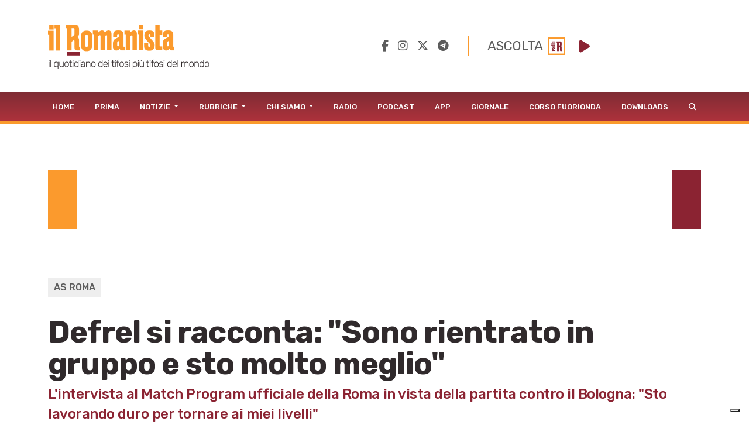

--- FILE ---
content_type: text/html; charset=UTF-8
request_url: https://www.ilromanista.eu/news/as-roma/3691/defrel-si-racconta-sono-rientrato-in-gruppo-e-sto-molto-meglio-
body_size: 45711
content:
<!DOCTYPE html>
<html>

<head>

		<meta http-equiv="Content-Type" content="text/html; charset=utf-8">
	<title>Defrel si racconta: &quot;Sono rientrato in gruppo e sto molto meglio&quot;</title>
	<meta charset="utf-8" />
	<meta name="viewport" content="width=device-width, initial-scale=1, user-scalable=no" />
	<meta name="description" content="L'intervista al Match Program ufficiale della Roma in vista della partita contro il Bologna: &quot;Sto lavorando duro per tornare ai miei livelli&quot;">

	<link rel="shortcut icon" href="https://www.ilromanista.eu/public/images/favicon.ico">

	
	<meta property="fb:app_id" content="1339321426164429" />
    <meta property="fb:admins" content="" />

    <meta property="og:site_name" content="IlRomanista.eu">
    <meta property="og:locale" content="it_IT">

	<meta name="robots" content="index, follow">

	<link rel="canonical" href="https://www.ilromanista.eu/news/as-roma/3691/defrel-si-racconta-sono-rientrato-in-gruppo-e-sto-molto-meglio-" />
    <!-- <link rel="amphtml" href="https://www.ilromanista.eu/amp/football-please/news/135989/juventus-nuove-accuse-di-falso-in-bilancio-perquisite-alcune-sedi" /> -->

    <meta name="twitter:card" content="summary_large_image">
    <meta name="twitter:site" content="@ilRomanistaweb">
    <meta name="twitter:creator" content="@ilRomanistaweb">

	<meta property="og:type" content="article">
	<meta property="og:url" content="https://www.ilromanista.eu/news/as-roma/3691/defrel-si-racconta-sono-rientrato-in-gruppo-e-sto-molto-meglio-">
	<meta property="og:title" content="Defrel si racconta: &quot;Sono rientrato in gruppo e sto molto meglio&quot;">
	<meta property="og:image" content="http://www.ilromanista.eu/download/img/full/3691_6wp5axs.jpg">
	<meta property="og:description" content="L'intervista al Match Program ufficiale della Roma in vista della partita contro il Bologna: &quot;Sto lavorando duro per tornare ai miei livelli&quot;">
	<meta property="og:article:section" content="AS Roma">

	<script type="text/javascript">
var _iub = _iub || [];
_iub.csConfiguration = {"siteId":3780251,"cookiePolicyId":23482186,"lang":"it"};
</script>
<script type="text/javascript" src="https://cs.iubenda.com/autoblocking/3780251.js"></script>
<script type="text/javascript" src="//cdn.iubenda.com/cs/gpp/stub.js"></script>
<script type="text/javascript" src="//cdn.iubenda.com/cs/iubenda_cs.js" charset="UTF-8" async></script>

	<script language="javascript" type="text/javascript">
		var site_url = "https://www.ilromanista.eu/";
		var base_url = "https://www.ilromanista.eu";
	</script>
	<link type="text/css" href="https://cdnjs.cloudflare.com/ajax/libs/font-awesome/6.5.1/css/all.min.css" rel="stylesheet"  />
<link type="text/css" href="https://www.ilromanista.eu/public/slick/slick.css" rel="stylesheet"  />
<link type="text/css" href="https://www.ilromanista.eu/public/slick/slick-theme.css" rel="stylesheet"  />
<link type="text/css" href="https://cdn.jsdelivr.net/npm/bootstrap@5.1.3/dist/css/bootstrap.min.css" rel="stylesheet"  />
<link type="text/css" href="https://www.ilromanista.eu/public/style.css?t=1768836108" rel="stylesheet"  />

	<link rel="preconnect" href="https://fonts.googleapis.com">
	<link rel="preconnect" href="https://fonts.gstatic.com" crossorigin>
	<link href="https://fonts.googleapis.com/css2?family=Rubik:wght@300;400;500;700;800&display=swap" rel="stylesheet">
	<link href="https://fonts.googleapis.com/css2?family=Merriweather:ital,wght@0,300;0,400;0,700;0,900;1,300;1,400;1,700;1,900&family=Rubik:wght@300;400;700;800&display=swap" rel="stylesheet">

	<script data-ad-client="ca-pub-4448308114640987" async src="https://pagead2.googlesyndication.com/pagead/js/adsbygoogle.js"></script>

	
		<script>
		window._gmp = window._gmp || {};
		window._gmp.pageType = 'free article';
		</script>

	
	<script type="text/javascript">
    (function(c,l,a,r,i,t,y){
        c[a]=c[a]||function(){(c[a].q=c[a].q||[]).push(arguments)};
        t=l.createElement(r);t.async=1;t.src="https://www.clarity.ms/tag/"+i;
        y=l.getElementsByTagName(r)[0];y.parentNode.insertBefore(t,y);
    })(window, document, "clarity", "script", "oggftnez03");
</script>

<script async src="https://securepubads.g.doubleclick.net/tag/js/gpt.js"></script>
<script>
/*
NOTA UTILIZZO PAGINA ADSMANAGER
UNA VOLTA CLICCATO IL PULSANTE "salva il codice",
REFRESHARE PER VISUALIZZARE IL NUOVO CODICE.
ATTENZIONE: NON REFRESHARE CON IL METODO CLASSICO, MA RIVISITANDO IL LINK (CLICCA SUL LINK NELLA ADDRESS BAR E PREMI INVIO)
*/

/*DIZIONARIO DEGLI ADS (VENDOR,DIMENSIONI,ID)*/
const adSlotsDictionary = [

	/*DESKTOP - HOME*/

    { idContainer : 'HOMEDESKMH1', path: '/23210111193/MAURY0001', size: [970, 250], id: 'div-gpt-ad-1740585667336-0', autoScale : true, isCube : false}
	,{ idContainer : 'HOMEDESKHP1', path: '/23210111193/CG00001', size: [300, 600], id: 'div-gpt-ad-1731505990093-0', autoScale : true, isCube : false }
	
	/*DESKTOP - ARTICLE*/
	
	,{ idContainer : 'ARTDESKMH1', path: '/23210111193/MAURY0001', size: [970, 250], id: 'div-gpt-ad-1740585667336-0', autoScale : true, isCube : false }
	,{ idContainer : 'ARTDESKMR1', path: '/23210111193/MAURY0001', size: [300, 250], id: 'div-gpt-ad-1740586225537-0', autoScale : true, isCube : false }
	,{ idContainer : 'ARTDESKMR2', path: '/23210111193/RR-00001', size: [300, 250], id: 'div-gpt-ad-1731506097561-0', autoScale : true, isCube : false }
	,{ idContainer : 'ARTDESKMH2', path: '/23210111193/CG00001', size: [970, 250], id: 'div-gpt-ad-1731506126086-0', autoScale : true, isCube : false }
	
	/*MOBILE - HOME*/
	
	,{ idContainer : 'HOMEMOBMM1', path: '/23210111193/MAURY0001', size: [300, 100], id: 'div-gpt-ad-1740586296651-0', autoScale : true, isCube : false }
	,{ idContainer : 'HOMEMOBMR1', path: '/23210111193/MAURY0001', size: [300, 250], id: 'div-gpt-ad-1740585855676-0', autoScale : true, isCube : false }
    ,{ idContainer : 'HOMEMOBMR2', path: '/23210111193/RR-00001', size: [300, 250], id: 'div-gpt-ad-1731505263247-0', autoScale : true, isCube : false }
    ,{ idContainer : 'HOMEMOBMR3', path: '/23210111193/CG00001', size: [300, 250], id: 'div-gpt-ad-1731505300669-0', autoScale : true, isCube : false }
	
	/*MOBILE - ARTICLE*/
	
	,{ idContainer : 'ARTMOBMM1', path: '/23210111193/MAURY0001', size: [300, 100], id: 'div-gpt-ad-1740586296651-0', autoScale : true, isCube : false }
	,{ idContainer : 'ARTMOBMR1', path: '/23210111193/MAURY0001', size: [300, 250], id: 'div-gpt-ad-1740585855676-0', autoScale : true, isCube : false } 	
	,{ idContainer : 'ARTMOBMM2', path: '/23210111193/CG00001', size: [300, 100], id: 'div-gpt-ad-1731505836608-0', autoScale : true, isCube : false }
    ,{ idContainer : 'ARTMOBMM3', path: '/23210111193/CG00001', size: [300, 100], id: 'div-gpt-ad-1731505725084-0', autoScale : true, isCube : false }
 
];


//istanziazione ads
let adSlots = [];
window.googletag = window.googletag || {cmd: []};


adSlotsDictionary.forEach(slot => {
	
	
	document.addEventListener("DOMContentLoaded", () => { 
		var cont = document.querySelector('#'+slot.idContainer);
		if(cont){
			if(!cont.querySelector('#'+slot.id)){
				var div = document.createElement('div');
				div.id = slot.id;
				if(slot.isCube){div.classList.add('cube-ad');}
				cont.appendChild(div);
			}
			googletag.cmd.push(function() { adSlots.push( googletag.defineSlot(slot.path, slot.size, slot.id) .addService(googletag.pubads()) ); });	
			googletag.cmd.push(function() { googletag.display(slot.id); }); 
			if(slot.autoScale){scaleAd(slot.idContainer, slot.size[0], slot.size[1]);}
		}
	} );
	
});

googletag.cmd.push(function() {
	googletag.pubads().enableSingleRequest();
	googletag.enableServices();
});


	

//funzione per adattare dimenzioni ads a contenitori
function scaleAd(id, adWidth = 300, adHeight = 250) {
    try {
        var box = document.querySelector('#' + id);
        if (!box) {  throw new Error('Elemento ' + id + ' non presente.'); }
        var attempts = 0;
        var maxAttempts = 5;
        var ad = null;
        function checkAdExistence() {
            ad = box.querySelector('iframe');
            
            if (ad) { 
                clearInterval(interval);                
                //eseguo il ridimensionamento
                var boxWidth = parseInt(getComputedStyle(box).width);
                var boxHeight = parseInt(getComputedStyle(box).height);
                var diffWidth = boxWidth / adWidth;
                var diffHeight = boxHeight / adHeight;
                ad.style.transform = 'scaleX(' + diffWidth + ') scaleY(' + diffHeight + ')';
				ad.style.transformOrigin = 'left top';

                return true;
            }
            attempts++;
            if (attempts >= maxAttempts) {
                clearInterval(interval); 
                throw new Error('Iframe elemento ' + id + ' non presente.');
            }
        }
        var interval = setInterval(checkAdExistence, 1000);
    } catch (e) { console.error('Errore in variazione dimensioni ' + id + ' : ', e); }
}




</script>

<style>

#HOMEDESKMH1,#HOMEDESKHP1,#ARTDESKMH1,#ARTDESKMR1,#ARTDESKMR2,#ARTDESKMH2{
    max-width: 100%;     
}   

#HOMEMOBMM1, #ARTMOBMM1, #ARTMOBMM2, #ARTMOBMM3, #ARTMOBMR1, #HOMEMOBMR1, #HOMEMOBMR2, #HOMEMOBMR3{
    width: 100%;
}

#HOMEMOBMM1, #ARTMOBMM1, #ARTMOBMM2, #ARTMOBMM3{
	height: calc((100vw - 2 * .75rem) / 3);
    max-height: calc((540px - 2 * .75rem) / 3); 
}

#ARTMOBMR1, #HOMEMOBMR1, #HOMEMOBMR2, #HOMEMOBMR3{
	height: calc((100vw) / 1.25);
    max-height: calc((540px) / 1.25);
	overflow: hidden;
}

/*CUBO*/

#HOMEMOBMM1 > div:not(.cube-ad) > div, #ARTMOBMM1 > div:not(.cube-ad) > div, #ARTMOBMM2 > div:not(.cube-ad) > div, #ARTMOBMM3 > div:not(.cube-ad) > div
,#ARTMOBMR1 > div:not(.cube-ad) > div,#HOMEMOBMR1 > div:not(.cube-ad) > div, #HOMEMOBMR2 > div:not(.cube-ad) > div, #HOMEMOBMR3 > div:not(.cube-ad) > div {
    width: 100% !important;
    height: 100% !important;
	justify-content : flex-start !important;
}

#HOMEMOBMM1 div.cube-ad img, #ARTMOBMM1 div.cube-ad img, #ARTMOBMM2 div.cube-ad img, #ARTMOBMM3 div.cube-ad img
,#ARTMOBMR1 div.cube-ad img, #HOMEMOBMR1 div.cube-ad img, #HOMEMOBMR2 div.cube-ad img, #HOMEMOBMR3 div.cube-ad img {
    width: 22px !important;
}              



                         
</style>

</head>

<body class="">

	<div class="container" id="header">
		<header>
			<div class="row">
				<div class="col-md-6 d-none d-sm-block d-sm-none d-md-block">
					<a href="https://www.ilromanista.eu/">
						<img id="logo" src="https://www.ilromanista.eu/public/images/logo.png" class="img-fluid">
					</a>
				</div>
				<div id="social_player" class="col-md-6 d-none d-sm-block d-sm-none d-md-block">
					<div class="social-media">
						<a href="https://www.facebook.com/ilromanistaweb/" target="_blank" hidefocus="true"><i class="fa-brands fa-facebook-f"></i></a>
						&nbsp;&nbsp;
						<a href="https://www.instagram.com/ilromanistaweb/" target="_blank" hidefocus="true"><i class="fa-brands fa-instagram"></i></a>
						&nbsp;&nbsp;
						<a href="https://twitter.com/ilRomanistaweb" target="_blank" hidefocus="true"><i class="fa-brands fa-x-twitter"></i></a>
						&nbsp;&nbsp;
						<a href="https://t.me/ilromanistaweb" target="_blank" hidefocus="true"><i class="fa-brands fa-telegram"></i></a>
						<!-- &nbsp;&nbsp;
						<a href="https://www.youtube.com/user/ilromanistaTV" target="_blank" hidefocus="true"><i class="fa-brands fa-youtube-square"></i></a> -->
					</div>
					<!-- <link type="text/css" href="https://cdnjs.cloudflare.com/ajax/libs/font-awesome/6.1.1/css/all.min.css" rel="stylesheet"  /> -->
<audio id="player" src="https://romanista.newradio.it/stream"></audio>
<div id="audioPlayer"> 
	<span id="full">ASCOLTA</span>&nbsp;&nbsp;<img id="logoradio" src="https://www.ilromanista.eu/public/images/Logo_Radio_Romanista_small.png">&nbsp;&nbsp;
	<i id="playPause" class="fa-solid fa-play"></i>
	<input type="range" min="0" max="1" step="0.1" id="volume" style="display: none;">
</div>
  
<style>
:root{ --player-yellow-color: #FB9A2B; --player-red-color: #8b2332;}
#audioPlayer{ margin-left: 2em; padding-left: 2em; border-left: 2px solid var(--giallo); display: flex; align-items: center; justify-content: center }
#playPause{ color: var( --player-red-color ); font-size: 1.5em; width: 1em;}
#volume{ width: 5em; height: 2em; -webkit-appearance: none; }
#volume:focus {outline: none;}
#volume::-webkit-slider-runnable-track {width: 100%;height: 5px;cursor: pointer;animate: 0.2s;box-shadow: 0px 0px 0px #000000;background:var( --player-yellow-color );border-radius: 1px;border: 0px solid #000000;}
#volume::-webkit-slider-thumb {box-shadow: 0px 0px 0px #000000;border: 0px solidvar( --player-yellow-color );height: 18px;width: 18px;border-radius: 25px;background: var(--player-red-color);cursor: pointer;-webkit-appearance: none;margin-top: -6.5px;}
#volume:focus::-webkit-slider-runnable-track {background:var( --player-yellow-color );}
#volume::-moz-range-track {width: 100%;height: 5px;cursor: pointer;animate: 0.2s;box-shadow: 0px 0px 0px #000000;background:var( --player-yellow-color );border-radius: 1px;border: 0px solid #000000;}
#volume::-moz-range-thumb {box-shadow: 0px 0px 0px #000000;/* border: 0px solidvar( --player-yellow-color ); */height: 1em;width: 1em;border-radius: 1em;background: var(--player-red-color);cursor: pointer;}
#volume::-ms-track {width: 100%;height: 5px;cursor: pointer;animate: 0.2s;background: transparent;border-color: transparent;color: transparent;}
#volume::-ms-fill-lower {background:var( --player-yellow-color );border: 0px solid #000000;border-radius: 2px;box-shadow: 0px 0px 0px #000000;}
#volume::-ms-fill-upper {background:var( --player-yellow-color );border: 0px solid #000000;border-radius: 2px;box-shadow: 0px 0px 0px #000000;}
#volume::-ms-thumb {margin-top: 1px;box-shadow: 0px 0px 0px #000000;border: 0px solid var( --player-yellow-color );height: 18px;width: 18px;border-radius: 25px;backgroundvar(--player-red-color);cursor: pointer;}
#volume:focus::-ms-fill-lower {background:var( --player-yellow-color );}
#volume:focus::-ms-fill-upper {background:var( --player-yellow-color );}

#audioPlayer > span{ font-size: 1.4em; text-transform: uppercase; color: var(--grigio); font-weight: 400; }
#audioPlayer > span#short {display: none;}
#audioPlayer #logoradio{ width: 30px; margin-right: 1em; }
@media (max-width: 749px){
	#socialbar{ margin: 0 -15px; padding: 15px 10px 0; background-color: #f6f6f6; }
	#volume{ background-color: #f6f6f6;  }
	div.social-media > a:nth-child(5){ display: none; }
}

</style>
<script>
	document.querySelector('#playPause').addEventListener('click', function(e){
		if( this.classList.contains("fa-play") ){
			this.classList.remove("fa-play");
			this.classList.add("fa-pause");
			document.getElementById('player').play();
		}else{
			this.classList.remove("fa-pause");			
			this.classList.add("fa-play");
			document.getElementById('player').pause()
		}
	})
	document.querySelector("#volume").addEventListener('change', function(e){
		console.log(this.value);
		document.getElementById('player').volume = this.value;
	})
	document.querySelector("#volume").value = document.getElementById('player').volume;
</script>				</div>
			</div>
		</header>
	</div>
	<div id="menu">
<nav class="navbar navbar-expand-lg navbar-light">
	<div class="container">
		<a id="erre" class="d-none d-lg-block d-lg-none" href="https://www.ilromanista.eu/"><img src="https://www.ilromanista.eu/public/images/logo-R.png"></a>
		<a id="logomobile" class="navbar-brand d-block d-lg-none" href="https://www.ilromanista.eu/"><img src="https://www.ilromanista.eu/public/images/logo-mobile.png"></a>
		<!-- <div id="toggleButtons"> -->
			<button class="navbar-toggler" type="button" data-bs-toggle="collapse" data-bs-target="#navbarMainMenu" aria-controls="navbarMainMenu" aria-expanded="false" aria-label="Toggle navigation">
				<span class="navbar-toggler-icon"></span>
			</button>			
		<!-- </div> -->
		<div class="collapse navbar-collapse" id="navbarMainMenu">
			<ul class="navbar-nav me-auto mb-2 mb-lg-0">
								<li class="nav-item">
					<a class="nav-link" href="https://www.ilromanista.eu/">Home</a>
				</li>
								<li class="nav-item">
					<a class="nav-link" href="https://www.ilromanista.eu/prima-pagina">Prima</a>
				</li>
									<li class="nav-item dropdown">
						<a class="nav-link dropdown-toggle" href="#" id="navbarDropdown32" role="button" data-bs-toggle="dropdown" aria-expanded="false">
							Notizie						</a>
						<ul class="dropdown-menu" aria-labelledby="navbarDropdown32">
															<li><a class="dropdown-item" href="https://www.ilromanista.eu/news/as-roma">AS Roma</a></li>
															<li><a class="dropdown-item" href="https://www.ilromanista.eu/serie-a">Serie A</a></li>
															<li><a class="dropdown-item" href="https://www.ilromanista.eu/stagione/europa-league">Europa League</a></li>
															<li><a class="dropdown-item" href="https://www.ilromanista.eu/coppa-italia">Coppa Italia</a></li>
															<li><a class="dropdown-item" href="https://www.ilromanista.eu/news/conferenze-stampa">Conferenze Stampa </a></li>
															<li><a class="dropdown-item" href="https://www.ilromanista.eu/news/pagelle">Pagelle</a></li>
															<li><a class="dropdown-item" href="https://www.ilromanista.eu/news/calciomercato">Calciomercato</a></li>
															<li><a class="dropdown-item" href="https://www.ilromanista.eu/news/trigoria">Trigoria</a></li>
															<li><a class="dropdown-item" href="https://www.ilromanista.eu/news/stadio-della-roma">Nuovo Stadio</a></li>
															<li><a class="dropdown-item" href="https://www.ilromanista.eu/news/interviste">Interviste</a></li>
															<li><a class="dropdown-item" href="https://www.ilromanista.eu/news/biglietti">Biglietti</a></li>
															<li><a class="dropdown-item" href="https://www.ilromanista.eu/news/settore-giovanile">Settore Giovanile</a></li>
															<li><a class="dropdown-item" href="https://www.ilromanista.eu/news/femminile">Roma Femminile</a></li>
															<li><a class="dropdown-item" href="https://www.ilromanista.eu/news/nazionale">Nazionale</a></li>
															<li><a class="dropdown-item" href="https://www.ilromanista.eu/football-please/news">Football Please</a></li>
															<li><a class="dropdown-item" href="https://www.ilromanista.eu/news/altri-sport">Altri Sport</a></li>
															<li><a class="dropdown-item" href="https://www.ilromanista.eu/news/cronaca">Cronaca</a></li>
															<li><a class="dropdown-item" href="https://www.ilromanista.eu/citta/cultura-e-spettacoli">Cultura e Spettacoli</a></li>
													</ul>
					</li>
									<li class="nav-item dropdown">
						<a class="nav-link dropdown-toggle" href="#" id="navbarDropdown3" role="button" data-bs-toggle="dropdown" aria-expanded="false">
							Rubriche						</a>
						<ul class="dropdown-menu" aria-labelledby="navbarDropdown3">
															<li><a class="dropdown-item" href="https://www.ilromanista.eu/rubriche/punto-e-virgola">Punto e virgola</a></li>
															<li><a class="dropdown-item" href="https://www.ilromanista.eu/rubriche/cogito-ergo-sud">Cogito Ergo Sud</a></li>
															<li><a class="dropdown-item" href="https://www.ilromanista.eu/rubriche/tatticamente">TatticaMente</a></li>
															<li><a class="dropdown-item" href="https://www.ilromanista.eu/rubriche/segnali-di-fumo">Segnali di fumo</a></li>
															<li><a class="dropdown-item" href="https://www.ilromanista.eu/rubriche/fila-76">Fila 76</a></li>
															<li><a class="dropdown-item" href="https://www.ilromanista.eu/rubriche/var-e-eventuali">VAR & eventuali</a></li>
															<li><a class="dropdown-item" href="https://www.ilromanista.eu/rubriche/controvento">Controvento</a></li>
															<li><a class="dropdown-item" href="https://www.ilromanista.eu/rubriche/la-versione-di-faber">La versione di Faber</a></li>
															<li><a class="dropdown-item" href="https://www.ilromanista.eu/rubriche/storie-infinite">Storie infinite</a></li>
															<li><a class="dropdown-item" href="https://www.ilromanista.eu/rubriche/il-vigile-del-focus">Il vigile del focus</a></li>
															<li><a class="dropdown-item" href="https://www.ilromanista.eu/rubriche/te-la-ricordi-quella">Te la ricordi quella</a></li>
															<li><a class="dropdown-item" href="https://www.ilromanista.eu/rubriche/per-la-roma">Per la Roma</a></li>
															<li><a class="dropdown-item" href="https://www.ilromanista.eu/rubriche/l-alfabeto">L'Alfabeto</a></li>
															<li><a class="dropdown-item" href="https://www.ilromanista.eu/rubriche/il-giro-del-mondo-in-80-club">Il giro del mondo in 80 club </a></li>
															<li><a class="dropdown-item" href="https://www.ilromanista.eu/rubriche/la-lettera-di-et">La lettera di ET</a></li>
															<li><a class="dropdown-item" href="https://www.ilromanista.eu/romantica">Romantica</a></li>
															<li><a class="dropdown-item" href="https://www.ilromanista.eu/rubriche/commenti">Commenti</a></li>
													</ul>
					</li>
									<li class="nav-item dropdown">
						<a class="nav-link dropdown-toggle" href="#" id="navbarDropdown6" role="button" data-bs-toggle="dropdown" aria-expanded="false">
							Chi Siamo						</a>
						<ul class="dropdown-menu" aria-labelledby="navbarDropdown6">
															<li><a class="dropdown-item" href="https://www.ilromanista.eu/la-redazione">La Redazione</a></li>
															<li><a class="dropdown-item" href="https://www.ilromanista.eu/news/as-roma/9348/la-storia-de-il-romanista-lunico-quotidiano-al-mondo-dedicato-a-una-squadra-di-calcio">La Nostra Storia</a></li>
													</ul>
					</li>
								<li class="nav-item">
					<a class="nav-link" href="https://radioromanista.it/">Radio</a>
				</li>
								<li class="nav-item">
					<a class="nav-link" href="https://radioromanista.it/podcast/">Podcast</a>
				</li>
								<li class="nav-item">
					<a class="nav-link" href="https://radioromanista.it/app/">App</a>
				</li>
								<li class="nav-item">
					<a class="nav-link" href="https://bit.ly/ilromanistaissuu">Giornale</a>
				</li>
								<li class="nav-item">
					<a class="nav-link" href="https://radioromanista.it/fuorionda/">Corso Fuorionda</a>
				</li>
								<li class="nav-item">
					<a class="nav-link" href="http://www.ilromanista.eu/downloads">Downloads</a>
				</li>
								<li>
					<a class="nav-link" href="#" id="lente"><i class="fas fa-search"></i></a>
					<form method="post" id="ricerca" action="https://www.ilromanista.eu/ricerca">
						<div class="input-group" style="width: 200px;">
							<input class="form-control form-control-sm" name="ricerca" placeholder="" aria-label="Ricerca" />
							<button class="btn btn-search" type="submit"><i class="fas fa-search"></i></button>
						</div>				
					</form>	
				</li>
			</ul>
		</div>
	</div>
</nav>
</div>		<div class="container" id="corpo">
		<div id="content">
			<div class="mt-4">
	<div class="fullWidthBanner">
		<div class="preBannerYellow"></div>
		<div class="preBannerWhite"></div>
		<div id="ARTDESKMH1"></div>
		<div class="preBannerWhite"></div>
		<div class="preBannerRed"></div>
	</div>

<div id="ARTMOBMM1"></div>
<div id="articolo">
	<!-- <div id="occhiello" class="occhiello mt-4"></div> -->
	<div id="categoria" class="categoria mt-4">AS Roma</div>
	<h1 id="titolo" class="mt-2">Defrel si racconta: "Sono rientrato in gruppo e sto molto meglio"</h1>
	<h2 id="sottotitolo" class="mb-3">L'intervista al Match Program ufficiale della Roma in vista della partita contro il Bologna: "Sto lavorando duro per tornare ai miei livelli"</h2>
	<div id="contentAndSidebar">
		<div id="contenuto">
			<div class="mb-4">
				<figure>
		<img class="img-fluid" src="http://www.ilromanista.eu/download/img/full/3691_6wp5axs.jpg" alt="" />
		<figcaption>
			<p> </p>
		</figcaption>
	</figure>
			</div>

			<div id="articolo-content">

				<div id="articolo-social" class="mt-4">
						<a href="https://www.facebook.com/sharer/sharer.php?u=https://www.ilromanista.eu/news/as-roma/3691/defrel-si-racconta-sono-rientrato-in-gruppo-e-sto-molto-meglio-" target="_blank" hidefocus="true"><i class="fa-brands fa-facebook-f"></i></a>
						<a href="https://wa.me/?text=https://www.ilromanista.eu/news/as-roma/3691/defrel-si-racconta-sono-rientrato-in-gruppo-e-sto-molto-meglio-" target="_blank" hidefocus="true"><i class="fa-brands fa-whatsapp"></i></a>
						<a href="https://twitter.com/intent/tweet?text=https://www.ilromanista.eu/news/as-roma/3691/defrel-si-racconta-sono-rientrato-in-gruppo-e-sto-molto-meglio-" target="_blank" hidefocus="true"><i class="fa-brands fa-x-twitter"></i></a>
						<a href="mailto:?subject=Leggi questo articolo su ilRomanista.eu&body=https%3A%2F%2Fwww.ilromanista.eu%2Fnews%2Fas-roma%2F3691%2Fdefrel-si-racconta-sono-rientrato-in-gruppo-e-sto-molto-meglio-" target="_blank" hidefocus="true"><i class="fa-regular fa-envelope"></i></a>
						<a href="javascript:window.print();" hidefocus="true"><i class="fa-solid fa-print"></i></a>
				</div>

				<div id="articolo-contenuto">
					<div class="mt-4" id="datiArticolo">
												<div id="logoQuadrato">
							<img src="https://www.ilromanista.eu/public/images/logo-R.png">
						</div>
												<!-- 						<div id="logoQuadrato">
							<img src="https://www.ilromanista.eu/public/images/logo-R.png">
						</div>
												 -->
						<div id="firma">PUBBLICATO DA <b>
															 La Redazione																					</b>
						</div>
						<div id="data">29 Marzo 2018 - 15:43</div>
					</div>
					
					<div id="testoArticolo">
						<p>In vista di Bologna-Roma Gregoire Defrel ha rilasciato un'intervista per il <a href="http://static.asroma.com/_3_31_2018/BOLOGNAFC_ASROMA.html">Match Program ufficiale della Roma.<span style="color: #007000;" color="#007000"> </span></a>Ecco la sua intervista integrale:</p>
<div id="ARTMOBMR1"></div><p><strong>Prima di tutto, come si sente?</strong><br />"Sto molto meglio, sono rientrato in gruppo ed &egrave; una nota positiva per me".</p>
<p><strong>Nel corso di questa stagione ha avuto diversi problemi fisici. Quanto hanno influito sul suo rendimento?</strong><br />"Purtroppo i problemi fisici che ho avuto hanno pesato tanto sul mio lavoro, non mi sono potuto allenare con continuit&agrave; e non sono cos&igrave; mai riuscito a trovare la condizione per essere al massimo. Sto lavorando per tornare ai miei livelli".</p>
<p><strong>Il mister ha comunque mostrato di avere sempre fiducia in lei.</strong><br />"S&igrave; ci parlo continuamente e ha ancora fiducia in me. Di Francesco mi conosce bene, sono tre anni che siamo insieme, sa che non sono al mio massimo, ma sa anche che posso fare molto meglio".</p>
<p><strong>A tal proposito, quanto &egrave; diverso il Di Francesco di Sassuolo da quello di Roma?</strong> <br />"lo non lo trovo cambiato quasi nulla, ed &egrave; un aspetto molto positivo e per questo sono contento per lui. Sono sicuro che sta facendo un gran lavoro e lo sta dimostrando. <br />Sono pochissime le differenze rispetto al Sassuolo, i risultati si vedono e sono sicuro che con lui possiamo solo migliorare".</p>
<p><strong>La squadra ha attraversato un periodo difficile, tra la fine del 2017 e l'inizio del 2018. Lo spogliatoio come ha vissuto quel momento?</strong><br />"Tra di noi in spogliatoio si sentiva tantissimo il dispiacere per la mancanza dei risultati, ma sapevamo che saremmo tornati. Conosciamo i nostri mezzi e sappiamo di essere forti. Accade a tutte le squadre di avere una flessione in un periodo della stagione ma ora stiamo tornando forti".</p>
<p><strong>Poi le cose sono cambiate quando sono arrivate le vittorie con Verona, Benevento e Udinese.</strong> <br />"S&igrave; &egrave; stato molto importante vincere quelle tre partite, anche se erano squadre di bassa posizione in classifica, sono state determinanti per le vittorie che sono poi arrivate dopo".</p>
<p><strong>Contro il Benevento &egrave; anche arrivato il suo primo gol da romanista. Cosa ha provato?</strong><br />"Una grande gioia! Per un attaccante &egrave; molto difficile non segnare, ma ci tengo a sottolineare il bel gesto della squara, il passaggio perfetto di Edin e poi mi &egrave; piaciuto l'abbraccio che ho ricevuto dai miei compagni. &Egrave; stata una rete che non ha deciso la partita, il gol su rigore che ha fissato il risultato sul 5-2, ma era importante per me e i miei compagni lo hanno capito. Spero di fare altri gol, anche gol decisivi per questa squadra".</p>
<p><strong>Insomma siete davvero il gruppo unito che sembrate dall'esterno?</strong><br />"&Egrave; proprio cos&igrave;, lo dicono anche i miei compagni in tutte le interviste. Io lo sento, dentro e fuori dal campo, siamo un gruppo veramente unito".</p>
<p><strong>Sabato la Roma affronter&agrave; il Bologna, che ha pareggiato con la Lazio, ma non vince da un mese. Che gara sar&agrave;?</strong><br />"I rossobl&ugrave; sono una buona squadra che ha dato filo da torcere a tutte le grandi del campionato, ma noi scenderemo in campo determinati. Andremo a Bologna per fare tre punti e come sempre il mister ci dir&agrave; di pensare a noi".</p>
<p><strong>In trasferta i numeri sono molto positivi?</strong><br />"S&igrave; &egrave; vero, in trasferta rendiamo molto bene. Forse in casa per un periodo abbiamo sentito un po' di pressione, ma giocare davanti al nostro pubblico &egrave; bellissimo. In occasione della gara contro lo Shakhtar lo stadio era quasi pieno e ci ha sostenuto per tutti i novanta minuti".</p>
<p><strong>Quanto &egrave; difficile, dal punto di vista mentale, ripartire dopo la sosta per le nazionali?</strong><br />"Io non credo possa esistere il problema, nelle soste che abbiamo avuto nei mesi scorsi non ci sono stata difficolt&agrave; al rientro. Appena rientreranno tutti, la concentrazione sar&agrave; per la gara successiva, subito la testa andr&agrave; al Bologna".</p>
<p><strong>In Champions, la Roma &egrave; attesa dalla doppia sfida con il Barcellona. Qual &egrave; il suo pensiero?</strong><br />"Sar&agrave; molto difficile, lo sappiamo. &Egrave; una della squadre pi&ugrave; forte al mondo. Ci aspetta un doppio confronto, con due partite e con l'aiuto dei tifosi possiamo fare una buona gara".</p>
<p><strong>Il ritorno l'Olimpico sar&agrave; sold out?</strong><br />"Sar&agrave; fondamentale il supporto dei tifosi. Gi&agrave; contro lo Shakhtar l'Olimpico era quasi pieno&hellip; sar&agrave; la nostra forza".</p>
<p><strong>Il Barcellona &egrave; allenato da Valverde, che lei, il mister e Pellegrini avete gi&agrave; affrontato e battuto con il Sassuolo, quando allenava l'Athletic Bilbao.</strong> <br />"Me lo ricordo bene, fin&igrave; 3-0 in casa e ho pure segnato. Loro non si aspettavano la nostra squadra, non ci conoscevano bene, il Sassuolo era poco noto in Europa e li abbiamo presi di sorpresa. Speriamo di fare lo stesso con il Barcellona".</p>
<p><strong>Terzo posto in campionato e ai quarti di Champions League. Quali sono gli obiettivi da centrare da qui alla fine della stagione?</strong><br />"Il nostro obiettivo &egrave; arrivare in zona champions, il terzo posto, arrivare davanti alla Lazio&hellip; Per la Champions penso che pochissimi avrebbero scommesso su di noi ai quarti di finale, ora ci aspetta un doppio confronto con il Barcellona e vogliamo fare due belle gare. Passare il turno sarebbe bellissimo&hellip;".</p>
<p><strong>E a livello personale quali sono i suoi obiettivi?</strong><br />"Voglio segnare un po' di gol, giocare di pi&ugrave; e stare bene fisicamente. Sto lavorando per questo, e spero far bene tutte le volte che il mister mi chiamer&agrave;".</p>
<p><a href="http://static.asroma.com/_3_31_2018/BOLOGNAFC_ASROMA.html"><span style="color: #007000;" color="#007000"></span>Qui il link per il Match Program</a></p>											</div>

					<p align="right">© RIPRODUZIONE RISERVATA</p>

					<div id="ARTMOBMM2"></div>
										<div id="tags">
													<div class="tag"><a href="https://www.ilromanista.eu/tag/395/defrel">defrel</a></div>
													<div class="tag"><a href="https://www.ilromanista.eu/tag/2039/sono">sono</a></div>
													<div class="tag"><a href="https://www.ilromanista.eu/tag/2040/rientrato">rientrato</a></div>
													<div class="tag"><a href="https://www.ilromanista.eu/tag/2041/meglio">meglio</a></div>
													<div class="tag"><a href="https://www.ilromanista.eu/tag/79/roma">roma</a></div>
											</div>
					
					<div id="navigazioneArticolo" class="row">
						<div class="col-5" id="precedente">
													<a href="https://www.ilromanista.eu/stagione-2017-2018/champions/3690/video-il-barcellona-torna-ad-allenarsi-presente-anche-messi">
								<img src="https://www.ilromanista.eu/public/images/Freccia%20Nav%20Sx.png">
								PRECEDENTE
							</a>
												</div>
						<div class="col-2"></div>
						<div class="col-5" id="successivo">
													<a href="https://www.ilromanista.eu/stagione-2017-2018/campionato/3692/badelj-lesione-del-legamento-collaterale-salta-la-roma">
								SUCCESSIVO
								<img src="https://www.ilromanista.eu/public/images/Freccia%20Nav%20Dx.png">
							</a>

												</div>				
					</div>
				</div>

			</div>
		</div>
		<div id="sidebar">
			<div id="ARTDESKMR1"></div>
	<div id="ultimeNotizieSidebar" class="mb-4">
		<h2 class="titoloSide">Ultime notizie</h2>
		<ul class="ultimeNotizie">
				<li>
				<a href="https://www.ilromanista.eu/news/calciomercato/168490/parla-il-padre-di-sauer-roma-ho-letto-qualcosa-difficile-che-il-feyenoord-lo-ceda">
					<img src="https://www.ilromanista.eu/writable/deimo_thumbs/2026-01/GettyImages-2247198266_thumb-900-600.jpg">
					<div class="categoria">Calciomercato</div>
					<div class="titolo">Parla il padre di Sauer: "Roma? Ho letto qualcosa. Difficile che il Feyenoord lo ceda"</div>
					<div class="data">19/01/2026 - 14:21</div>
				</a>
			</li>
				<li>
				<a href="https://www.ilromanista.eu/news/as-roma/168491/ce-lesione-muscolare-per-hermoso-le-condizioni-del-difensore">
					<img src="https://www.ilromanista.eu/writable/deimo_thumbs/2026-01/GettyImages-2255557068_thumb-900-600.jpg">
					<div class="categoria">AS Roma</div>
					<div class="titolo">C'è lesione muscolare per Hermoso: le condizioni del difensore</div>
					<div class="data">19/01/2026 - 14:15</div>
				</a>
			</li>
				<li>
				<a href="https://www.ilromanista.eu/football-please/news/168487/bove-watford-ci-siamo-visite-mediche-per-il-centrocampista">
					<img src="https://www.ilromanista.eu/writable/deimo_thumbs/2026-01/IPA_Agency_IPA69891314_thumb-900-600.jpg">
					<div class="categoria">Football Please</div>
					<div class="titolo">Bove-Watford, ci siamo: visite mediche per il centrocampista</div>
					<div class="data">19/01/2026 - 12:54</div>
				</a>
			</li>
				<li>
				<a href="https://www.ilromanista.eu/news/as-roma/168485/foto-noi-daremo-sempre-noia-35-anni-fa-la-scomparsa-di-dino-viola">
					<img src="https://www.ilromanista.eu/writable/deimo_thumbs/2026-01/6012391337921022859_thumb-900-600.jpg">
					<div class="categoria">AS Roma</div>
					<div class="titolo">FOTO - "Noi daremo sempre noia": 35 anni fa, la scomparsa di Dino Viola</div>
					<div class="data">19/01/2026 - 12:41</div>
				</a>
			</li>
			</ul>
	</div>
	<div id="ARTDESKMR2"></div>	<div id="articoliPiuLettiSidebar" class="mb-4">
		<h2 class="titoloSide">PIÙ LETTI</h2>
		<ul class="articoliPiuLetti">
				<li>
				<a href="https://www.ilromanista.eu/news/as-roma/168212/foto-lo-sfotto-della-curva-sud-ai-laziali-ritrovata-una-e-a-ponte-milvio">
					<div class="numero">1</div>
					<div class="titolo">FOTO - Lo sfottò della Curva Sud ai laziali: "Ritrovata una 'E' a Ponte Milvio..."</div>
				</a>
			</li>
				<li>
				<a href="https://www.ilromanista.eu/news/calciomercato/168351/il-manchester-utd-chiude-al-trasferimento-di-zirkzee-in-avanti-si-cerca-un-esterno">
					<div class="numero">2</div>
					<div class="titolo">Il Manchester Utd chiude al trasferimento di Zirkzee. In avanti si cerca un esterno</div>
				</a>
			</li>
				<li>
				<a href="https://www.ilromanista.eu/news/as-roma/167805/se-gasperini-chiede-il-reso-da-orsolini-a-zaniolo-ecco-gli-altri-ferguson">
					<div class="numero">3</div>
					<div class="titolo">Se Gasperini chiede il reso: da Orsolini a Zaniolo, ecco "gli altri Ferguson"</div>
				</a>
			</li>
				<li>
				<a href="https://www.ilromanista.eu/news/calciomercato/168236/passeggero-raspadori-last-call-zirkzee-salta">
					<div class="numero">4</div>
					<div class="titolo">Passeggero Raspadori last call. Zirkzee salta</div>
				</a>
			</li>
			</ul>	
	</div>

<!-- <div id='gmp-bottomright' class='gmp'></div> -->		</div>
	</div>

		<div class="fullWidthBanner">
		<div class="preBannerYellow"></div>
		<div class="preBannerWhite"></div>
		<div id="ARTDESKMH2"></div>
		<div class="preBannerWhite"></div>
		<div class="preBannerRed"></div>
	</div>
	
	<div id="ARTMOBMM3"></div>
	<div class="separatore mt-2"></div>
<h3 class="titoloHome">CONSIGLIATI</h3>
<div id="consigliati" class="slickSlider">
		<div>
	<a href="https://www.ilromanista.eu/news/as-roma/168491/ce-lesione-muscolare-per-hermoso-le-condizioni-del-difensore">
		<article class="boxArticolo" style="background-image: url(https://www.ilromanista.eu/writable/deimo_thumbs/2026-01/GettyImages-2255557068_thumb-900-600.jpg)">
			<div class="ombra">
				<h2 class="titolo">			
					C'è lesione muscolare per Hermoso: le condizioni del difensore				</h2>					
				<div class="footer">
					<div>AS Roma</div> 
					<div>19/01/2026 - 14:15</div>
				</div>
			</div>
		</article>	
		</a>
	</div>
		<div>
	<a href="https://www.ilromanista.eu/news/as-roma/168485/foto-noi-daremo-sempre-noia-35-anni-fa-la-scomparsa-di-dino-viola">
		<article class="boxArticolo" style="background-image: url(https://www.ilromanista.eu/writable/deimo_thumbs/2026-01/6012391337921022859_thumb-900-600.jpg)">
			<div class="ombra">
				<h2 class="titolo">			
					FOTO - "Noi daremo sempre noia": 35 anni fa, la scomparsa di Dino Viola				</h2>					
				<div class="footer">
					<div>AS Roma</div> 
					<div>19/01/2026 - 12:41</div>
				</div>
			</div>
		</article>	
		</a>
	</div>
		<div>
	<a href="https://www.ilromanista.eu/news/as-roma/168484/malen-brilla-allesordio-gasperini-sprona-ferguson-la-roma-e-una-grandissima-opportunita-per-lui">
		<article class="boxArticolo" style="background-image: url(https://www.ilromanista.eu/writable/deimo_thumbs/2026-01/GettyImages-2254942682_thumb-900-600.jpg)">
			<div class="ombra">
				<h2 class="titolo">			
					Malen brilla all'esordio, Gasperini sprona Ferguson: "La Roma è una grandissima opportunità per lui"				</h2>					
				<div class="footer">
					<div>AS Roma</div> 
					<div>19/01/2026 - 11:47</div>
				</div>
			</div>
		</article>	
		</a>
	</div>
	</div>
<script>
	document.addEventListener("DOMContentLoaded", function() {
		$(document).ready(function(){
			$('#consigliati').slick({
				arrows: false,
				dots: true,
				slidesToShow: 3,
				slidesToScroll: 3,
				infinite: false,
				responsive: [{
					breakpoint: 1024,
					settings: {
						slidesToShow: 1,
						slidesToScroll: 1,
						variableWidth: true,
					}
				}]
			});
		});
	});
</script></div>
</div>		</div>
	</div>
	<footer align="center">
		<div class="container">
        <div class="row">
            <div class="col-md-6 col-xs-12" id="primoFooter">
				<img src="https://www.ilromanista.eu/public/images/logoFooter.png" class="img-fluid" id="logofooter">
				<p>Per la pubblicità su il Romanista:<br /> 
					Globo Advertising S.r.l.<br />
					info@globoadv.it
				</p>
				<p>Scarica la nostra app ufficiale</p>
				<div id="footer_download_app" style="display: block;">
					<a href="https://apps.apple.com/it/app/radio-romanista/id1664521886" target="_blank" alt="Scarica la nostra APP per Ios" title="Scarica la nostra APP per Ios">
						<img src="https://www.ilromanista.eu/public/images/IosStore.png">						
					</a>				
					<a href="https://play.google.com/store/apps/details?id=it.radioromanista&hl=it" target="_blank" alt="Scarica la nostra APP per android" title="Scarica la nostra APP per android">
						<img src="https://www.ilromanista.eu/public/images/googlePlay.png">						
					</a>
				</div>							
            </div>

            <div class="col-md-6 col-xs-12" style="margin: 20px 0; text-align: right;" id="primoFooterAfter">
				<ul class="list list-item">
					<li><a href="https://www.ilromanista.eu/la-redazione">La Redazione</a></li>
					<li><a href=" https://bit.ly/ilromanistaissuu" target="_blank">Giornale</a></li>
					<li><a href="https://radioromanista.it/app/" target="_blank">App</a></li>
					<li><a href="https://radioromanista.it/" target="_blank">Radio</a></li>
					<li><a href="https://radioromanista.it/podcast/" target="_blank">Podcast</a></li>
					<li><a href="https://www.ilromanista.eu/news/as-roma/9348/la-storia-de-il-romanista-lunico-quotidiano-al-mondo-dedicato-a-una-squadra-di-calcio">
						La nostra storia</a></li>
					<li><a href="https://www.ilromanista.eu/privacy_policy">Privacy policy</a></li>
					<!-- <li><a href="https://www.iubenda.com/privacy-policy/23482186" class="iubenda-white no-brand iubenda-noiframe iubenda-embed iub-legal-only iubenda-noiframe " title="Privacy Policy ">
						Privacy Policy</a></li>
					<script type="text/javascript">(function (w,d) {var loader = function () {var s = d.createElement("script"), tag = d.getElementsByTagName("script")[0]; s.src="https://cdn.iubenda.com/iubenda.js"; tag.parentNode.insertBefore(s,tag);}; if(w.addEventListener){w.addEventListener("load", loader, false);} else if(w.attachEvent){w.attachEvent("onload", loader);} else{w.onload = loader;}})(window, document);</script> -->
					<li><a href="https://www.ilromanista.eu/cookie_policy">Informativa sui cookie</a></li>
					<!-- <li>
					<a href="https://www.iubenda.com/privacy-policy/23482186/cookie-policy" class="iubenda-white no-brand iubenda-noiframe iubenda-embed iubenda-noiframe " title="Cookie Policy ">
						Cookie Policy</a></li>
					<script type="text/javascript">(function (w,d) {var loader = function () {var s = d.createElement("script"), tag = d.getElementsByTagName("script")[0]; s.src="https://cdn.iubenda.com/iubenda.js"; tag.parentNode.insertBefore(s,tag);}; if(w.addEventListener){w.addEventListener("load", loader, false);} else if(w.attachEvent){w.attachEvent("onload", loader);} else{w.onload = loader;}})(window, document);</script>					 -->
				</ul>
				<div class="social-media">
					<a href="https://www.facebook.com/ilromanistaweb/" target="_blank" hidefocus="true"><i class="fa-brands fa-facebook fa-2xl"></i></a>
					&nbsp;&nbsp;
					<a href="https://www.instagram.com/ilromanistaweb/" target="_blank" hidefocus="true"><i class="fa-brands fa-instagram fa-2xl"></i></a>
					&nbsp;&nbsp;
					<a href="https://twitter.com/ilRomanistaweb" target="_blank" hidefocus="true"><i class="fa-brands fa-x-twitter fa-2xl"></i></a>
					&nbsp;&nbsp;
					<a href="https://t.me/ilromanistaweb" target="_blank" hidefocus="true"><i class="fa-brands fa-telegram fa-2xl"></i></a>
				</div>				
            </div>
        </div>
    </div>
	<div id="secondFooter">
		<div class="container">
			<div class="row">
			<div class="col-md-6 col-xs-12" style="margin: 20px 0; text-align: left;">
				<p>© 2026 Tutti i diritti riservati.<br />
					Il Romanista Edizioni srl - Via Pietro Boccanelli 27, 00138 Roma<br />
					Partita IVA: 11995131007
				</p>
			</div>
			<div class="col-md-6 col-xs-12" style="margin: 20px 0; text-align: right;">
				<p>Il Romanista è una testata registrata presso il <br />
					Tribunale di Roma il 25 maggio 2017 al numero 84<br />
					Direttore responsabile: Daniele Lo Monaco<br />
					Direttore editoriale: Tonino Cagnucci<br />
				</p>
			</div>
		</div>	
		</div>	
		</div>		</footer>
	<script language="javascript" type="text/javascript" src="https://cdnjs.cloudflare.com/ajax/libs/jquery/3.6.0/jquery.min.js" ></script>
<script language="javascript" type="text/javascript" src="https://www.ilromanista.eu/public/slick/slick.js" ></script>
<script language="javascript" type="text/javascript" src="https://cdn.jsdelivr.net/npm/bootstrap@5.1.3/dist/js/bootstrap.bundle.min.js" ></script>
<script language="javascript" type="text/javascript" src="https://www.ilromanista.eu/public/script.js" ></script>
	
<!-- Global site tag (gtag.js) - Google Analytics -->
<script async src="https://www.googletagmanager.com/gtag/js?id=UA-103707904-1"></script>
<script>
  window.dataLayer = window.dataLayer || [];
  function gtag(){dataLayer.push(arguments);}
  gtag('js', new Date());

  gtag('config', 'UA-103707904-1');
</script>
	<!-- <script src='https://s.adplay.it/ilromanista.eu/adplay-staging.js' async type='text/javascript'></script> -->
	<!-- TODO PRODUZIONE -->
	<script src='https://s.adplay.it/ilromanista.eu/adplay.js' async type='text/javascript'></script>
<!-- TODO CANCELLARE DOPO I TEST -->
	<script>
		function insertIdsIntoHtmlClass(className) {
			const elements = document.getElementsByClassName(className);
			for (let i = 0; i < elements.length; i++) {
				elements[i].innerHTML = '<p style="background-color: magenta; padding: 1em">###'+elements[i].id+'###</p>';
			}
		}
			</script>

	</body>
</html>

--- FILE ---
content_type: text/html; charset=utf-8
request_url: https://www.google.com/recaptcha/api2/aframe
body_size: 268
content:
<!DOCTYPE HTML><html><head><meta http-equiv="content-type" content="text/html; charset=UTF-8"></head><body><script nonce="bvPRTXAX_wcSHSMdWqK-tw">/** Anti-fraud and anti-abuse applications only. See google.com/recaptcha */ try{var clients={'sodar':'https://pagead2.googlesyndication.com/pagead/sodar?'};window.addEventListener("message",function(a){try{if(a.source===window.parent){var b=JSON.parse(a.data);var c=clients[b['id']];if(c){var d=document.createElement('img');d.src=c+b['params']+'&rc='+(localStorage.getItem("rc::a")?sessionStorage.getItem("rc::b"):"");window.document.body.appendChild(d);sessionStorage.setItem("rc::e",parseInt(sessionStorage.getItem("rc::e")||0)+1);localStorage.setItem("rc::h",'1768836116296');}}}catch(b){}});window.parent.postMessage("_grecaptcha_ready", "*");}catch(b){}</script></body></html>

--- FILE ---
content_type: application/javascript; charset=utf-8
request_url: https://cs.iubenda.com/cookie-solution/confs/js/23482186.js
body_size: 270
content:
_iub.csRC = { consApiKey: 'dDqrTQFzUNBFiNzsncyxHP0Bs4TJyA4y', consentDatabasePublicKey: 'qPhc7ediU5wIuijUrIkx0aYyYE0uUCFZ', publicId: '91543d4e-61d0-48fd-ba15-dd75aa51b82d', floatingGroup: false };
_iub.csEnabled = true;
_iub.csPurposes = [4,3,2,5,1];
_iub.cpUpd = 1741790794;
_iub.csFeatures = {"geolocation_setting":true,"cookie_solution_white_labeling":2,"rejection_recovery":true,"full_customization":true,"multiple_languages":true,"mobile_app_integration":true};
_iub.csT = null;
_iub.googleConsentModeV2 = true;
_iub.totalNumberOfProviders = 22;
_iub.csSiteConf = {"askConsentAtCookiePolicyUpdate":true,"countryDetection":true,"emailMarketing":{"theme":"dark"},"enableFadp":true,"enableLgpd":true,"enableUspr":true,"floatingPreferencesButtonDisplay":"bottom-right","lgpdAppliesGlobally":false,"perPurposeConsent":true,"promptToAcceptOnBlockedElements":true,"siteId":3780251,"cookiePolicyId":23482186,"lang":"it","banner":{"acceptButtonDisplay":true,"closeButtonDisplay":false,"customizeButtonDisplay":true,"explicitWithdrawal":true,"fontSizeBody":"12px","listPurposes":true,"logo":"https://www.ilromanista.eu/public/images/logo-mobile.png","ownerName":"WWW.ILROMANISTA.EU","position":"float-bottom-center","rejectButtonDisplay":true,"showPurposesToggles":true,"showTitle":false,"showTotalNumberOfProviders":true}};
